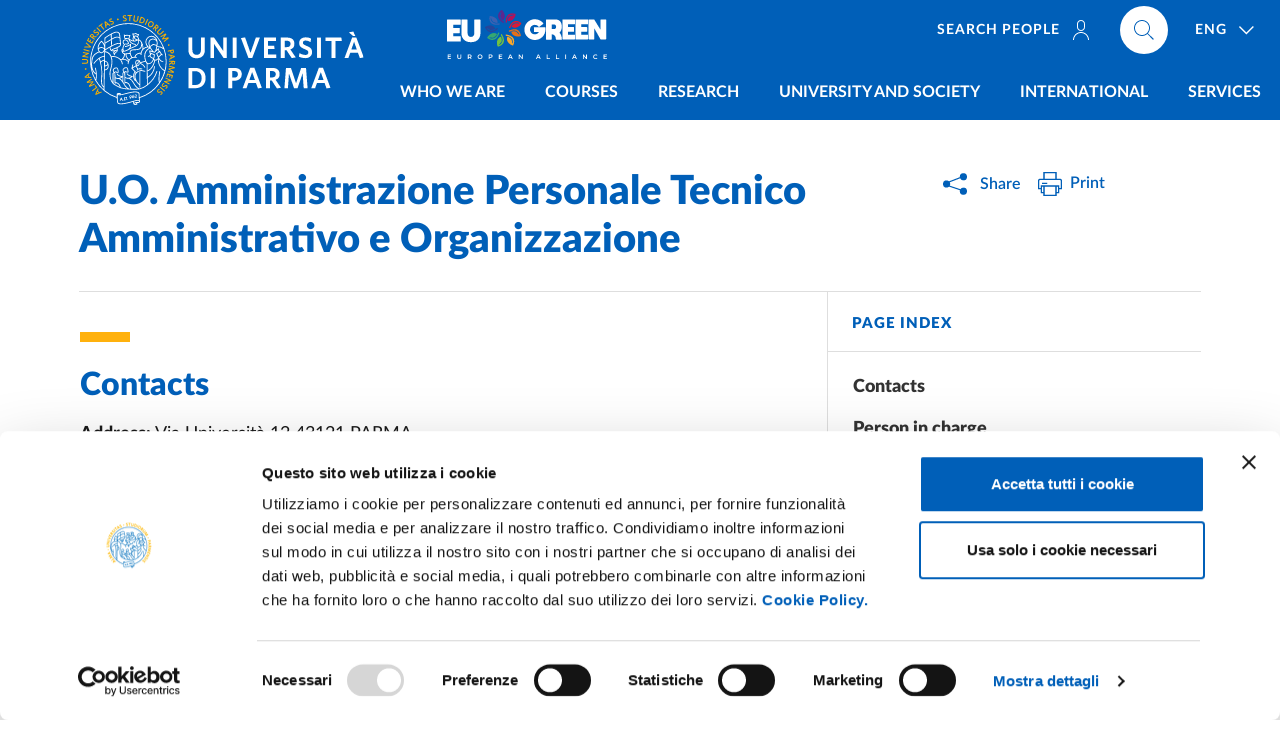

--- FILE ---
content_type: text/html; charset=UTF-8
request_url: https://www.unipr.it/en/ugov/organizationunit/158023
body_size: 10490
content:
<!doctype html>
<html lang="en" dir="ltr" prefix="og: https://ogp.me/ns#">
  <head>
    <meta charset="utf-8" />
<link rel="canonical" href="https://www.unipr.it/en/ugov/organizationunit/158023" />
<meta property="og:type" content="website" />
<meta name="twitter:site" content="@unipr" />
<meta name="Generator" content="Drupal 10 (https://www.drupal.org)" />
<meta name="MobileOptimized" content="width" />
<meta name="HandheldFriendly" content="true" />
<meta name="viewport" content="width=device-width, initial-scale=1, shrink-to-fit=no" />
<link rel="alternate" hreflang="und" href="https://www.unipr.it/en/ugov/organizationunit/158023" />

	    	<!-- Google Tag Manager -->
<script>(function(w,d,s,l,i){w[l]=w[l]||[];w[l].push({'gtm.start':
new Date().getTime(),event:'gtm.js'});var f=d.getElementsByTagName(s)[0],
j=d.createElement(s),dl=l!='dataLayer'?'&l='+l:'';j.async=true;j.src=
'https://www.googletagmanager.com/gtm.js?id='+i+dl;f.parentNode.insertBefore(j,f);
})(window,document,'script','dataLayer','GTM-5PC8KMKC');</script>
<!-- End Google Tag Manager -->
		
    <!-- Favicons -->
    <link rel="apple-touch-icon" sizes="180x180" href="/themes/custom/unipr_2025/assets/favicon/apple-touch-icon.png">
    <link rel="icon" type="image/png" sizes="32x32" href="/themes/custom/unipr_2025/assets/favicon/favicon-32x32.png">
    <link rel="icon" type="image/png" sizes="16x16" href="/themes/custom/unipr_2025/assets/favicon/favicon-16x16.png">
    <link rel="manifest" href="/themes/custom/unipr_2025/assets/favicon/site.webmanifest" crossorigin="use-credentials">
    <link rel="shortcut icon" href="/themes/custom/unipr_2025/assets/favicon/favicon.ico">
    <link rel="mask-icon" href="/themes/custom/unipr_2025/assets/favicon/safari-pinned-tab.svg" color="#005eb8">
    <meta name="msapplication-TileColor" content="#005eb8">
    <meta name="msapplication-config" content="/themes/custom/unipr_2025/assets/favicon/browserconfig.xml">
    <meta name="theme-color" content="#005eb8">
	
    <title>U.O. Amministrazione Personale Tecnico Amministrativo e Organizzazione | Università degli studi di Parma</title>

    <link rel="stylesheet" media="all" href="/sites/default/files/css/css_2tOPHYrs-axAxb1qnuKmjkyfXSEv4nwWjfzrVlaqLaU.css?delta=0&amp;language=en&amp;theme=unipr&amp;include=eJwrzcssKNJPz8lPSszRLS6pzMnMSwcAVAMIBg" />
<link rel="stylesheet" media="print" href="/sites/default/files/css/css_VEQlLMDKNsj5WS9GBrbcWVxnzSa46DJrDYAD037icKM.css?delta=1&amp;language=en&amp;theme=unipr&amp;include=eJwrzcssKNJPz8lPSszRLS6pzMnMSwcAVAMIBg" />

    
	
  </head>
  <body>
    <div class="skiplinks fixed-top">
      <a class="visually-hidden-focusable" href="#main">Skip to main content</a>
      <a class="visually-hidden-focusable" href="#footer">Skip to footer</a>
    </div>

    
      <div class="dialog-off-canvas-main-canvas" data-off-canvas-main-canvas>
    <header class="it-header-wrapper fixed-top d-print-none">
  <div class="it-nav-wrapper">
    <div class="it-header-center-wrapper">
      <div class="container h-100">
        <div class="row h-100">
          <div class="col-12 position-relative">
            <div class="it-header-center-content-wrapper h-100">
			  <div class="it-brand-wrapper ps-0">
              	
    	  		  <a href="/en" title="Go to the home page">
			<img src="/themes/custom/unipr_2025/logo.svg" class="icon w-auto" alt="Alma universitas studiorum parmensis A.D. 962 - Università di Parma">
		  </a>
	          	<div class="eugreen">
<a href="https://eugreenalliance.eu/" target="_blank" rel="nofollow noopener" class="" title="EUGreen - European University Alliance for sustainability"><img src="https://www.unipr.it/sites/default/files/2024-04/eugreen-header-unipr.svg" width="20" height="7" alt="EUGreen - European University Alliance for sustainability"></a></div>
<style>
    .it-brand-wrapper{display:flex; align-items:center;}
    .eugreen img{     width: 100%!important; height:auto!important;
    max-height: 50px;
    padding: 0 10px;}
@media (max-width: 470px) {
   .it-brand-wrapper{margin-top: -25px; position: relative;}
   .it-small-header .it-brand-wrapper{ margin-top:-13px;}
   .eugreen{ position: absolute;
    width: 100px!important;
    bottom: -24px;
    left: 42px;
    overflow: hidden;}
    .it-small-header  .eugreen{bottom:-13px; width: 76px!important;}
}

@media (min-width: 992px) {
   .eugreen img {max-height:none;}
}
@media (min-width: 992px) and (max-width: 1199.98px) {
   .eugreen img {     position: absolute;
    left: 259px;
    top: 10px;
width:160px!important;}
}
@media (min-width: 1200px) and (max-width: 1399.98px) {
   .eugreen img {     position: absolute;
    left: 385px;
    top: 10px;
width:180px!important;}
}
@media (min-width: 1400px) and (max-width: 1699.98px) {
   .eugreen img {     position: absolute;
    left: 393px;
    top: 10px;
width:200px!important;}
}

@media (min-width: 1700px) {
   .eugreen img { width:220px!important; }
}
</style>

  
			  </div>
              <div class="right-zone-wrapper d-flex justify-content-between align-self-lg-stretch flex-column align-items-end">
			  						<div class="it-right-zone">
						
      												<ul class="it-right-zone--navbar navbar-nav navbar-info d-none d-lg-flex flex-row order-lg-1">
								  																																			  <li class="nav-item me-4">
						<a  class="nav-link text-uppercase text-nowrap" href="/en/people"><span>Search people<svg class="d-none d-lg-inline-block icon icon-sm icon-white line-height-0 align-middle mt-n1 ms-2"><use xlink:href="/themes/custom/unipr_2025/libs/bootstrap-italia/dist/svg/sprites.svg#it-user"></use></svg></span></a>
					  </li>
									  				</ul>
			
        
				
  <div class="it-right-zone--navbar navbar-nav nav-lang nav-item dropdown order-lg-3 ms-lg-2">
    <a aria-expanded="false" class="nav-link px-lg-3 dropdown-toggle" data-bs-toggle="dropdown" data-reference="parent" data-display="static" href="#">
      <span>ENG</span>
      <svg class="icon icon-white">
        <use xlink:href="/themes/custom/unipr_2025/libs/bootstrap-italia/dist/svg/sprites.svg#it-expand"></use>
      </svg>
    </a>
    <div class="dropdown-menu dropdown-menu-right">
      <div class="link-list-wrapper">
        <ul class="link-list">
                
          <li><a href="/en/ugov/organizationunit/158023" class="language-link list-item is-active" hreflang="en" data-drupal-link-system-path="ugov/organizationunit/158023" aria-current="page"><span>ENG</span></a>          </li>
                
          <li><a href="/ugov/organizationunit/158023" class="language-link list-item" hreflang="it" data-drupal-link-system-path="ugov/organizationunit/158023"><span>ITA</span></a>          </li>
                </ul>
      </div>
    </div>
  </div>


        
        <div class="align-self-lg-start it-search-wrapper order-lg-2 ms-0">
	  		  <a  class="search-link rounded-icon ms-0" aria-label="Cerca nel sito"
			 href="/en/cerca">
			<svg class="icon">
			  <use
				xlink:href="/themes/custom/unipr_2025/libs/bootstrap-italia/dist/svg/sprites.svg#it-search"></use>
			</svg>
		  </a>
	  </div>

  
					</div>
								<div class="it-header-navbar-wrapper align-self-lg-stretch">
					<nav class="navbar navbar-expand-lg has-megamenu has-hugemenu">
					  <button aria-controls="nav_main" aria-expanded="false"
							  aria-label="Toggle navigation" class="custom-navbar-toggler"
							  data-bs-toggle="navbarcollapsible" data-bs-target="#nav_main" type="button">
						<svg class="icon">
						  <use
							xlink:href="/themes/custom/unipr_2025/libs/bootstrap-italia/dist/svg/sprites.svg#it-burger"></use>
						</svg>
					  </button>
					  <div class="navbar-collapsable" id="nav_main">
						<div class="overlay"></div>
						<div class="close-div visually-hidden">
						  <button class="btn close-menu" type="button">
							<span class="it-close"></span>close
						  </button>
						</div>
						<h2 class="visually-hidden text-white">Main navigation</h2>
						<div class="menu-wrapper align-items-start">
                			
      

  
		  						  <ul class="navbar-nav navbar-primary w-100">
									  																	<li class="megamenu nav-item dropdown menu-item--expanded">
										<a class="nav-link dropdown-toggle text-uppercase" href="#" data-bs-toggle="dropdown" aria-expanded="false"><span>Who we are</span>
					  <svg class="icon d-lg-none">
						<use xlink:href="/themes/custom/unipr_2025/libs/bootstrap-italia/dist/svg/sprites.svg#it-arrow-down-triangle"></use>
					  </svg>
					</a>
					<div class="dropdown-menu">
													<div class="row">		            
								  
		  									   
					<div class="col-12 col-lg-6">
					  <div class="link-list-wrapper">
						<ul class="link-list">
						    
		  									  										<li><a href="/en/node/100028" class="list-item" data-drupal-link-system-path="node/100028"><span>Getting to know the University</span></a></li>
			  		
						  										<li><a href="/en/rector-university-organs" class="list-item" data-drupal-link-system-path="node/100547"><span>Rector and University bodies</span></a></li>
			  		
						  										<li><a href="/en/node/100562" class="list-item" data-drupal-link-system-path="node/100562"><span>Offices and facilities</span></a></li>
			  		
						  										<li><a href="/en/departments" class="list-item" data-drupal-link-system-path="node/100357"><span>Departments</span></a></li>
			  		
					
			
  
						</ul>
					  </div>
					</div>
			  		
						   
					<div class="col-12 col-lg-6">
					  <div class="link-list-wrapper">
						<ul class="link-list">
						    
		  									  										<li><a href="/en/strategic-documents" class="list-item" data-drupal-link-system-path="node/100538"><span>Strategic documents</span></a></li>
			  		
						  										<li><a href="/en/student-participation" class="list-item" data-drupal-link-system-path="node/100563"><span>Student participation</span></a></li>
			  		
						  										<li><a href="/en/announcements-competitions" class="list-item" data-drupal-link-system-path="node/100566"><span>Competitions and Calls for tenders</span></a></li>
			  		
						  										<li><a href="/en/node/108194" class="list-item" data-drupal-link-system-path="node/108194"><span>Quality assurance</span></a></li>
			  		
					
			
  
						</ul>
					  </div>
					</div>
			  		
					
			
  
							</div>
											</div>
									</li>
			  		
						  																	<li class="megamenu nav-item dropdown menu-item--expanded">
										<a class="nav-link dropdown-toggle text-uppercase" href="#" data-bs-toggle="dropdown" aria-expanded="false"><span>Courses</span>
					  <svg class="icon d-lg-none">
						<use xlink:href="/themes/custom/unipr_2025/libs/bootstrap-italia/dist/svg/sprites.svg#it-arrow-down-triangle"></use>
					  </svg>
					</a>
					<div class="dropdown-menu">
													<div class="row">		            
								  
		  									   
					<div class="col-12 col-lg-6">
					  <div class="link-list-wrapper">
						<ul class="link-list">
						    
		  									  										<li><a href="/en/node/105663" class="list-item" data-drupal-link-system-path="node/105663"><span>Guidance </span></a></li>
			  		
						  										<li><a href="/en/first-cycle-single-cycle-degree-courses" class="list-item" data-drupal-link-system-path="node/100588"><span>First-cycle and Single-cycle degree courses</span></a></li>
			  		
						  										<li><a href="/en/second-cycle-degree-courses" class="list-item" data-drupal-link-system-path="node/100597"><span>Second-cycle degree courses</span></a></li>
			  		
						  										<li><a href="/en/inscriptions" class="list-item" data-drupal-link-system-path="node/100573"><span>Enrolment</span></a></li>
			  		
					
			
  
						</ul>
					  </div>
					</div>
			  		
						   
					<div class="col-12 col-lg-6">
					  <div class="link-list-wrapper">
						<ul class="link-list">
						    
		  									  										<li><a href="/en/postgraduate" class="list-item" data-drupal-link-system-path="node/100575"><span>Postgraduate</span></a></li>
			  		
						  										<li><a href="/en/node/105031" class="list-item" data-drupal-link-system-path="node/105031"><span>Welcome office</span></a></li>
			  		
						  										<li><a href="/en/node/109717" class="list-item" data-drupal-link-system-path="node/109717"><span>Employment outcomes and satisfaction</span></a></li>
			  		
					
			
  
						</ul>
					  </div>
					</div>
			  		
					
			
  
							</div>
											</div>
									</li>
			  		
						  																	<li class="nav-item dropdown menu-item--expanded">
										<a class="nav-link dropdown-toggle text-uppercase" href="#" data-bs-toggle="dropdown" aria-expanded="false"><span>Research</span>
					  <svg class="icon d-lg-none">
						<use xlink:href="/themes/custom/unipr_2025/libs/bootstrap-italia/dist/svg/sprites.svg#it-arrow-down-triangle"></use>
					  </svg>
					</a>
					<div class="dropdown-menu">
													<div class="link-list-wrapper">
								<ul class="link-list">
									  
		  									  										<li><a href="/en/research-in-the-university" class="list-item" data-drupal-link-system-path="node/100603"><span>Research in the University</span></a></li>
			  		
						  										<li><a href="/en/node/100396" class="list-item" data-drupal-link-system-path="node/100396"><span>Research tools</span></a></li>
			  		
						  										<li><a href="/en/research-news" class="list-item" data-drupal-link-system-path="node/109764"><span>Research news</span></a></li>
			  		
						  										<li><a href="/en/research-policy" class="list-item" data-drupal-link-system-path="node/100504"><span>Research policy</span></a></li>
			  		
					
			
  
								</ul>
				  			</div>
											</div>
									</li>
			  		
						  																	<li class="megamenu nav-item dropdown menu-item--expanded">
										<a class="nav-link dropdown-toggle text-uppercase" href="#" data-bs-toggle="dropdown" aria-expanded="false"><span>University and society</span>
					  <svg class="icon d-lg-none">
						<use xlink:href="/themes/custom/unipr_2025/libs/bootstrap-italia/dist/svg/sprites.svg#it-arrow-down-triangle"></use>
					  </svg>
					</a>
					<div class="dropdown-menu">
													<div class="row">		            
								  
		  									   
					<div class="col-12 col-lg-5">
					  <div class="link-list-wrapper">
						<ul class="link-list">
						    
		  									  										<li><a href="/en/node/100489" class="list-item" data-drupal-link-system-path="node/100489"><span>Collaboration with companies</span></a></li>
			  		
						  										<li><a href="/en/node/100412" class="list-item" data-drupal-link-system-path="node/100412"><span>Unipr for innovation</span></a></li>
			  		
						  										<li><a href="/en/spin" class="list-item" data-drupal-link-system-path="node/100415"><span>Spin-off</span></a></li>
			  		
						  										<li><a href="/en/proprieta-intellettuale-brevetti" class="list-item" data-drupal-link-system-path="node/100421"><span>Intellectual property - patents</span></a></li>
			  		
						  										<li><a href="/en/public-engagement" class="list-item" data-drupal-link-system-path="node/100605"><span>Public engagement - initiatives for society</span></a></li>
			  		
					
			
  
						</ul>
					  </div>
					</div>
			  		
						   
					<div class="col-12 col-lg-7">
					  <div class="link-list-wrapper">
						<ul class="link-list">
						    
		  									  										<li><a href="https://biblioteche.unipr.it/en" target="_blank" class="list-item"><span>Libraries</span></a></li>
			  		
						  										<li><a href="/en/node/100362" class="list-item" data-drupal-link-system-path="node/100362"><span>Museums</span></a></li>
			  		
						  										<li><a href="/en/node/100633" class="list-item" data-drupal-link-system-path="node/100633"><span>CSAC – Study Centre and Communication Archive</span></a></li>
			  		
						  										<li><a href="/en/sostieni-ateneo" class="list-item" data-drupal-link-system-path="node/100604"><span>Support the University</span></a></li>
			  		
					
			
  
						</ul>
					  </div>
					</div>
			  		
					
			
  
							</div>
											</div>
									</li>
			  		
						  																	<li class="nav-item dropdown menu-item--expanded">
										<a class="nav-link dropdown-toggle text-uppercase" href="#" data-bs-toggle="dropdown" aria-expanded="false"><span>International</span>
					  <svg class="icon d-lg-none">
						<use xlink:href="/themes/custom/unipr_2025/libs/bootstrap-italia/dist/svg/sprites.svg#it-arrow-down-triangle"></use>
					  </svg>
					</a>
					<div class="dropdown-menu">
													<div class="link-list-wrapper">
								<ul class="link-list">
									  
		  									  										<li><a href="/en/internazionale" class="list-item" data-drupal-link-system-path="node/100528"><span>The international dimension</span></a></li>
			  		
						  										<li><a href="/en/node/100529" class="list-item" data-drupal-link-system-path="node/100529"><span>Exchange students</span></a></li>
			  		
						  										<li><a href="/en/node/100498" class="list-item" data-drupal-link-system-path="node/100498"><span>International and EU students</span></a></li>
			  		
						  										<li><a href="/en/node/110262" class="list-item" data-drupal-link-system-path="node/110262"><span>International opportunities for staff</span></a></li>
			  		
					
			
  
								</ul>
				  			</div>
											</div>
									</li>
			  		
						  																	<li class="nav-item dropdown menu-item--expanded">
										<a class="nav-link dropdown-toggle text-uppercase" href="#" data-bs-toggle="dropdown" aria-expanded="false"><span>Services</span>
					  <svg class="icon d-lg-none">
						<use xlink:href="/themes/custom/unipr_2025/libs/bootstrap-italia/dist/svg/sprites.svg#it-arrow-down-triangle"></use>
					  </svg>
					</a>
					<div class="dropdown-menu">
													<div class="link-list-wrapper">
								<ul class="link-list">
									  
		  									  										<li><a href="/en/ateneo/who-we-are/administration-transparent/services-erogated/chart-of-services-and-quality-standards" class="list-item" data-drupal-link-system-path="node/5778"><span>Service charter</span></a></li>
			  		
						  										<li><a href="/en/servizi-on-line" class="list-item" data-drupal-link-system-path="node/100609"><span>Online services</span></a></li>
			  		
						  										<li><a href="/en/node/100634" class="list-item" data-drupal-link-system-path="node/100634"><span>Certificate Request</span></a></li>
			  		
						  										<li><a href="/en/node/100611" class="list-item" data-drupal-link-system-path="node/100611"><span>Study support and opportunities</span></a></li>
			  		
						  										<li><a href="/en/university-language-centre" class="list-item" data-drupal-link-system-path="node/100270"><span>Language skills</span></a></li>
			  		
						  										<li><a href="/en/node/100579" class="list-item" data-drupal-link-system-path="node/100579"><span>Job orientation and job placement</span></a></li>
			  		
						  										<li><a href="/en/vivere-la-citta" class="list-item" data-drupal-link-system-path="node/100616"><span>Living the city</span></a></li>
			  		
						  										<li><a href="/en/sports-volunteering-leisure" class="list-item" data-drupal-link-system-path="node/100614"><span>Sports, volunteering and leisure</span></a></li>
			  		
					
			
  
								</ul>
				  			</div>
											</div>
									</li>
			  		
					
						</ul>
			
  



        												<ul class="navbar-nav navbar-info d-flex d-lg-none">
								  																						  <li class="nav-item">
						<a  class="nav-link text-uppercase" href="/en/people"><span>Search people<svg class="d-none d-lg-inline-block icon icon-sm icon-white line-height-0 align-middle mt-n1 ms-2"><use xlink:href="/themes/custom/unipr_2025/libs/bootstrap-italia/dist/svg/sprites.svg#it-user"></use></svg></span></a>
					  </li>
									  				</ul>
			
        
  
						</div>
					  </div>
					</nav>
				</div>
            </div>
          </div>
        </div>
      </div>
    </div>
    </div>
  </div>
	<div class="parla-con-unipr d-print-none">
	  <a href="#" role="button" class="btn btn-complementary-2 dropdown-toggle text-uppercase fw-bold d-flex align-items-center justify-content-center line-height-1 py-2" data-bs-toggle="dropdown" data-display="static" aria-haspopup="true" aria-expanded="false">
		Contact us
	  </a>
	  <div class="dropdown-menu">
  		
      <div class="link-list-wrapper">
	<ul class="link-list">
	  						<li><a href="tel:800904084" class="pb-0 list-item"><strong>Toll-free number</strong><span>800 904 084</span></a></li>
	  						<li><a href="/en/communication/institutional-communication-and-urp/urp-office-relations-with-the-public" class="pt-0 list-item" data-drupal-link-system-path="node/171"><span>Hours</span></a></li>
	  						<li><a href="tel:+390521902111" class="list-item"><strong>Switchboard</strong><span>+39 0521 902111</span></a></li>
	  						<li><a href="/en/communication/institutional-communication-and-urp/urp-office-relations-with-the-public" class="pb-0 list-item" data-drupal-link-system-path="node/171"><strong><span>URP - Public Relations Office</span></strong></a></li>
	  						<li><a href="mailto:urp@unipr.it" class="py-0 list-item"><span>urp<wbr>@unipr.it</span></a></li>
	  						<li><a href="tel:+390521904006" class="pt-0 list-item"><span>+39 0521 904006</span></a></li>
	  						<li><a href="https://www.unipr.it/en/node/100869" class="pb-0 list-item"><strong><span>International Students</span></strong></a></li>
	  						<li><a href="mailto:admissions@unipr.it" class="pt-0 list-item"><span>admissions<wbr>@unipr.it</span></a></li>
	  						<li><a href="/en/communication/press%20office" class="pb-0 list-item" data-drupal-link-system-path="node/172"><strong><span>Press office</span></strong></a></li>
	  						<li><a href="mailto:ufficiostampa@unipr.it" class="pt-0 list-item"><span>ufficiostampa<wbr>@unipr.it</span></a></li>
	  						<li><a href="mailto:protocollo@pec.unipr.it" class="list-item"><strong>PEC</strong><span>protocollo<wbr>@pec.unipr.it</span></a></li>
	  						<li><a href="/en/unipr-ti-ascolta" class="list-item" data-drupal-link-system-path="node/10430"><strong><span>Info, complaints and reports</span></strong></a></li>
	  						<li><a href="/en/people" class="list-item" data-drupal-link-system-path="node/100621"><strong><span>Phone book</span></strong></a></li>
	  						<li><a href="/en/contact-us" class="list-item-btn btn btn-complementary-2 mx-2 mt-4 rounded-pill text-uppercase font-weight-bold list-item" data-drupal-link-system-path="node/100740">Go to all contacts</a></li>
	  	</ul>
</div>

  
	  </div>
	</div>
</header>
<div class="print-header d-none d-print-block">
	<img src="/themes/custom/unipr_2025/assets/svg/unipr-bn.svg" loading="lazy" alt="Università degli Studi di Parma">
</div>


<main id="main">
    	                  
      	<div class="iscriviti-cta d-print-none">
	  <a href="https://www.unipr.it/en/node/110637" role="button" class="btn btn-dark text-uppercase font-weight-bold d-flex align-items-center justify-content-center line-height-1 py-2">
		<span>CALL 26-27 <span class="text-nowrap">NON-EU STUDENTS</span></span>
	  </a>
</div>
<style>
.iscriviti-cta{
    position: fixed;
    bottom: 45px;
    right: 22px;
    right: calc(22px + (100% - var(--container-width))/2);
    left:50%;
z-index:20;
}
.iscriviti-cta .btn {
    font-size: 13px;
    letter-spacing: 1px;
    min-height: 46px;
}
@media screen and (max-width: 991.98px){
    .back-to-top {
         bottom: 100px;
     }
    .it-footer-small-prints {
        padding-bottom: 92px;
    }
	body.has-sidebar-menu .iscriviti-cta{bottom:91px}
}
@media screen and (min-width: 992px){
    .iscriviti-cta {
        left: auto;
        bottom: 66px;
        width: 250px;
    }
    .iscriviti-cta .btn {
        font-size: 0.85rem;
        border-radius: 0;
        min-height: 66px;
        height: 66px;
    }
    .back-to-top {
        bottom: 140px;
    }
   .it-footer-main{ padding-bottom:66px!important;}
}
body.gin--horizontal-toolbar .iscriviti-cta {
    z-index: 1020;
}
</style>

        	<div class="iscriviti-cta d-print-none">
	  <a href="https://www.unipr.it/en/node/110637" role="button" class="btn btn-dark text-uppercase font-weight-bold d-flex align-items-center justify-content-center line-height-1 py-2">
		<span>CALL 26-27 <span class="text-nowrap">NON-EU STUDENTS</span></span>
	  </a>
</div>
<style>
.iscriviti-cta{
    position: fixed;
    bottom: 45px;
    right: 22px;
    right: calc(22px + (100% - var(--container-width))/2);
    left:50%;
z-index:20;
}
.iscriviti-cta .btn {
    font-size: 13px;
    letter-spacing: 1px;
    min-height: 46px;
}
@media screen and (max-width: 991.98px){
    .back-to-top {
         bottom: 100px;
     }
    .it-footer-small-prints {
        padding-bottom: 92px;
    }
	body.has-sidebar-menu .iscriviti-cta{bottom:91px}
}
@media screen and (min-width: 992px){
    .iscriviti-cta {
        left: auto;
        bottom: 66px;
        width: 250px;
    }
    .iscriviti-cta .btn {
        font-size: 0.85rem;
        border-radius: 0;
        min-height: 66px;
        height: 66px;
    }
    .back-to-top {
        bottom: 140px;
    }
   .it-footer-main{ padding-bottom:66px!important;}
}
body.gin--horizontal-toolbar .iscriviti-cta {
    z-index: 1020;
}
</style>

  
                        
<div data-drupal-messages-fallback class="hidden"></div>

                        
                        
                        
                        	<div class="content-header container container-regular px-4 region region-content-header">
		<div class="row">
		  <div class="col-lg-8 page-header">
			      
		    <h1 class="page-header-title h2 fw-boldest primary-color">U.O. Amministrazione Personale Tecnico Amministrativo e Organizzazione</h1>
	
  
		  </div>
		  <div class="col-lg-3 offset-lg-1 pb-4 pb-lg-0 d-print-none">
			<div class="dropdown d-inline share-current-page mb-2">
  <button
class="btn btn-dropdown dropdown-toggle"
type="button"
id="shareActions"
data-bs-toggle="dropdown"
aria-haspopup="true"
aria-expanded="false"
>

  <svg class="icon icon-primary icon-sm me-2">
    <use xlink:href="/themes/custom/unipr_2025/assets/svg/sprite.svg#icon-share"></use>
  </svg>
  <small>Share</small> </button>
  <div class="dropdown-menu shadow-lg" aria-labelledby="shareActions">
    <div class="link-list-wrapper">
      <ul class="link-list">
        <li> <a class="list-item text-nowrap" href="https://www.facebook.com/sharer.php?u=">
          <svg class="icon">
            <use
            xlink:href="/themes/custom/unipr_2025/libs/bootstrap-italia/dist/svg/sprites.svg#it-facebook"
          ></use>
          </svg>
          <span>Facebook</span> </a> </li>
        <li> <a class="list-item text-nowrap" href="https://twitter.com/intent/tweet?url=">
          <svg class="icon">
            <use
            xlink:href="/themes/custom/unipr_2025/assets/svg/sprite.svg#icon-x-twitter"
          ></use>
          </svg>
          <span>Twitter/X</span> </a> </li>
        <li> <a class="list-item text-nowrap" href="https://www.linkedin.com/sharing/share-offsite/?url=">
          <svg class="icon">
            <use
            xlink:href="/themes/custom/unipr_2025/libs/bootstrap-italia/dist/svg/sprites.svg#it-linkedin"
          ></use>
          </svg>
          <span>Linkedin</span> </a> </li>
        <li> <a class="list-item text-nowrap" href="https://api.whatsapp.com/send?text=">
          <svg class="icon">
            <use
            xlink:href="/themes/custom/unipr_2025/libs/bootstrap-italia/dist/svg/sprites.svg#it-whatsapp"
          ></use>
          </svg>
          <span>Whatsapp</span> </a> </li>
        <li> <a class="list-item text-nowrap" href="https://telegram.me/share/url?url=">
          <svg class="icon">
            <use
            xlink:href="/themes/custom/unipr_2025/libs/bootstrap-italia/dist/svg/sprites.svg#it-telegram"
          ></use>
          </svg>
          <span>Telegram</span> </a> </li>
        <li class="send-current-page"> <a class="list-item text-nowrap" href="mailto:?subject=Universit%C3%A0%20degli%20Studi%20di%20Parma&body=">
          <svg class="icon">
            <use
            xlink:href="/themes/custom/unipr_2025/libs/bootstrap-italia/dist/svg/sprites.svg#it-mail"
          ></use>
          </svg>
          <span>Email</span> </a> </li>
      </ul>
    </div>
  </div>
</div>			<div class="dropdown d-inline actions-current-page mb-2">
  <a href="javascript:window.print()"
class="btn btn-dropdown dropdown-toggle"
>
  <svg class="icon icon-primary">
    <use
    xlink:href="/themes/custom/unipr_2025/libs/bootstrap-italia/dist/svg/sprites.svg#it-print"
  ></use>
  </svg>
  <small>Print</small></a>
</div>
					  </div>
		</div>
	</div>

                        
                        
      <div class="container container-regular px-4 node node--type-ugov-organizational-unit node--unpublished node--view-mode-full">
   <div class="row row-column-border row-column-menu-left flex-lg-row-reverse d-print-block">
	    <aside class="col-lg-4 it-page-nav-container d-print-none">
    <div class="navbar-wrapper" data-bs-toggle="sticky">
      <nav class="navbar it-navscroll-wrapper it-bottom-navscroll navbar-expand-lg"  aria-labelledby="sidebar-nav-heading" data-bs-navscroll>
        <button
          class="custom-navbar-toggler"
		  data-bs-toggle="navbarcollapsible"
          type="button"
          aria-controls="navbarNav"
          aria-expanded="false"
          aria-label="Toggle navigation"
          data-bs-target="#navbarNav"
        >
          <span class="it-list"></span>Page index
        </button>
        <div class="navbar-collapsable" id="navbarNav">
          <div class="overlay"></div>
          <div class="close-div visually-hidden">
            <button class="btn close-menu" type="button">
              <span class="it-close"></span>Close
            </button>
          </div>
          <a class="it-back-button" href="#">
            <svg class="icon icon-sm icon-primary align-top">
              <use xlink:href="/themes/custom/unipr_2025/libs/bootstrap-italia/dist/svg/sprites.svg#it-chevron-left"></use>
            </svg>
            <span>Go back</span></a
          >
          <div class="menu-wrapper">
            <div class="link-list-wrapper menu-link-list">
              <h2 class="no_toc fw-boldest primary-color small text-uppercase py-lg-3" id="sidebar-nav-heading">Page index</h2>
              <ul class="link-list">
              </ul>
            </div>
          </div>
        </div>
      </nav>
	  	</div>
</aside>
      	<div class="col-lg-8 it-page-sections-container node__content">
				
			<article class="it-page-section anchor-offset" id="contatti">
				<h2 class="page-section-title primary-color">Contacts</h2>
				<address>
											<div><strong>Address:</strong> 	
	Via Università
	12
	43121
	PARMA

</div>
																										<div>
													<span class="text-nowrap"><abbr title="Email" class="fw-bold">E.</abbr> <a class="text-wrap text-break" href="mailto:perstecamm@unipr.it">perstecamm@unipr.it</a></span>												</div>
																					<div class="text-nowrap"><abbr title="Certified email" class="fw-bold">P.</abbr> <a class="text-wrap" href="mailto:sett.perstecnicoamm@pec.unipr.it">sett.perstecnicoamm@pec.unipr.it</a></div>
																																																									<div class="text-nowrap"><abbr title="Web" class="fw-bold">W.</abbr> <a class="text-wrap" href="http://www.unipr.it/tecnicoamministrativo">http://www.unipr.it/tecnicoamministrativo</a></div>
															</address>
							</article>
				

						<article class="it-page-section anchor-offset" id="responsabile">
				<h2 class="page-section-title primary-color">Person in charge</h2>
				<div class="card-wrapper card-teaser-wrapper align-items-stretch">
													<div class="card card-teaser shadow rounded flex-nowrap">
		<svg class="icon icon-primary icon-md">
			<use xlink:href="/themes/custom/unipr_2025/assets/svg/sprite.svg#icon-telephone"></use>
		</svg>
		<div class="card-body mb-5">
				<h3 class="card-title primary-color">
									<abbr title="Dottore">Dott.</abbr> 
								Stefano Ollari
				</h3>
									<div class="mt-n1 line-height-normal mb-2">
																																																																			
																																																												<div>Responsabile u.o.</div>
										
																										</div>
								<div class="card-text line-height-normal">
																	<div>
																															<span class="text-nowrap">
									<abbr title="Telephone" class="fw-bold">T.</abbr> 
																			<a class="text-wrap" href="tel:+390521034136">+39 0521 034136</a>
																	</span>													</div>
																										<div class="text-nowrap"><abbr title="Email" class="fw-bold">E.</abbr> <a class="text-wrap text-break" href="mailto:stefano.ollari@unipr.it">stefano.ollari@unipr.it</a></div>
										 
				</div>
								  <a class="read-more" href="https://personale.unipr.it/en/ugovdocenti/person/19757">
					<span class="text">Go to description<span class="visually-hidden"> about Stefano Ollari</span></span>
					<svg class="icon">
					  <use href="/themes/custom/unipr_2025/libs/bootstrap-italia/dist/svg/sprites.svg#it-arrow-right"></use>
					</svg>
				  </a>
						</div>
	</div>


									</div>
			</article>
			
						<article class="it-page-section anchor-offset" id="competenze">
				<h2 class="page-section-title primary-color">Mission</h2>
				La Unità Organizzativa assicura la gestione giuridica, amministrativa ed economica del rapporto di lavoro del personale dirigente e tecnico – amministrativo e dei collaboratori esterni, in ordine alle assunzioni, alla gestione delle carriere, alle cessazioni, ivi compresala gestione dei processi di programmazione annuale e pluriennale del fabbisogno del personale sopra indicato, unitamente ai processi di revisione organizzativa.
Le funzioni
1. Gestione e coordinamento di tutti i processi legati alle carriere del personale dirigente, tecnico amministrativo e dei collaboratori ed esperti linguistici, compresi quelli riferiti al personale disabile, alle collaborazioni, ivi inclusa la gestione della programmazione annuale e triennale;
2. coordinamento e gestione degli adempimenti amministrativi e tecnici relativi alla rilevazione delle presenze/assenze del personale tecnico amministrativo, l’orario di servizio e l’orario di lavoro;
3. presidio e supporto ai processi di organizzazione dell’Ateneo;
4. gestione dei processi legati ai conferimenti degli incarichi al personale tecnico amministrativo;
5. gestione dei processi di progettazione, definizione e aggiornamento delle iniziative di Lavoro Agile (Smart Working e Telelavoro);
6. gestione dei processi correlati alla redazione del “Conto Annuale”;
7. “Servizio Ispettivo” in riferimento al personale di competenza, in materia di incompatibilità, cumulo di impieghi e rapporto di lavoro a tempo parziale;
8. gestione delle procedure amministrativo-contabili del servizio civile.
In tali ambiti la U.O. espleta ogni attività ad essi funzionalmente collegata, anche fornendo il necessario supporto e collaborazione alle altre strutture di Ateneo, per quanto di competenza.
			</article>
			
						<article class="it-page-section anchor-offset" id="organigramma">
				<h2 class="page-section-title primary-color">Organization chart</h2>
				<div class="accordion accordion-unipr" id="accordionOrganigramma">
										<div class="accordion-item">
					  <div class="accordion-header" id="heading_organigramma_fapartedi">
						<button class="accordion-button collapsed" type="button" data-bs-toggle="collapse" data-bs-target="#collapse_organigramma_fapartedi" aria-expanded="false" aria-controls="collapse_organigramma_fapartedi">
						  	Part of
							<svg class="icon"><use xlink:href="/themes/custom/unipr_2025/assets/svg/sprite.svg#icon-accordion-arrow"></use></svg>
						</button>
					  </div>
					  <div id="collapse_organigramma_fapartedi" class="accordion-collapse collapse" data-bs-parent="#accordionOrganigramma" role="region" aria-labelledby="heading_organigramma_fapartedi">
					  	<div class="accordion-body">
							<div class="card-wrapper card-teaser-wrapper align-items-stretch flex-column">
									<div class="card card-teaser shadow rounded flex-nowrap mb-3">
		<svg class="icon icon-primary icon-md">
			<use xlink:href="/themes/custom/unipr_2025/assets/svg/sprite.svg#icon-info"></use>
		</svg>
		<div class="card-body mb-5">
			<div class="card-title line-height-normal pt-1 pb-4 fw-boldest primary-color">	Area - Personale e Organizzazione
</div>
			<div class="card-text">
													<p>
									<span class="text-nowrap"><abbr title="Email" class="fw-bold">E.</abbr> <a class="text-wrap text-break" href="mailto:dirigenzarisorseumane@unipr.it">dirigenzarisorseumane@unipr.it</a></span>								</p>
										<p class="text-nowrap"><abbr title="Certified email" class="fw-bold">P.</abbr> <a class="text-wrap text-break" href="mailto:area.risorseumane@pec.unipr.it">area.risorseumane@pec.unipr.it</a></p>
									</div>
							  <a class="read-more" href="https://www.unipr.it/en/ugov/organizationunit/158019">
					<span class="text">Go to description<span class="visually-hidden"> di Area - Personale e Organizzazione</span></span>
					<svg class="icon">
					  <use href="/themes/custom/unipr_2025/libs/bootstrap-italia/dist/svg/sprites.svg#it-arrow-right"></use>
					</svg>
				  </a>
					</div>
    </div>
	  

							</div>
						</div>
					  </div>
					 </div>
														</div>
			</article>
			
			
						<article class="it-page-section anchor-offset" id="personale_afferente">
				<h2 class="page-section-title primary-color">Related staff and business addresses</h2>
								<div class="accordion accordion-unipr" id="accordionPersonaleAfferente">
										<div class="accordion-item">
					  <div class="accordion-header" id="heading_personale_afferente1">
						<button class="accordion-button collapsed" type="button" data-bs-toggle="collapse" data-bs-target="#collapse_personale_afferente1" aria-expanded="false" aria-controls="collapse_personale_afferente1">
						  	Via Università, 12
							<svg class="icon"><use xlink:href="/themes/custom/unipr_2025/assets/svg/sprite.svg#icon-accordion-arrow"></use></svg>
						</button>
					  </div>
					  <div id="collapse_personale_afferente1" class="accordion-collapse collapse" data-bs-parent="#accordionPersonaleAfferente" role="region" aria-labelledby="heading_personale_afferente1">
					  	<div class="accordion-body">
															<h3 class="h5 mb-0">Personale tecnico amministrativo</h3>
								<div class="card-wrapper card-teaser-wrapper align-items-stretch">
																			<div class="card card-teaser shadow rounded flex-nowrap">
		<svg class="icon icon-primary icon-md">
			<use xlink:href="/themes/custom/unipr_2025/assets/svg/sprite.svg#icon-telephone"></use>
		</svg>
		<div class="card-body mb-5">
				<h3 class="card-title primary-color">
									<abbr title="Signora">Sig.ra</abbr> 
								Sonia Avanzini
				</h3>
								<div class="card-text line-height-normal">
																	<div>
																															<span class="text-nowrap">
									<abbr title="Telephone" class="fw-bold">T.</abbr> 
																			<a class="text-wrap" href="tel:+390521034348">+39 0521 034348</a>
																	</span>													</div>
																										<div class="text-nowrap"><abbr title="Email" class="fw-bold">E.</abbr> <a class="text-wrap text-break" href="mailto:sonia.avanzini@unipr.it">sonia.avanzini@unipr.it</a></div>
										 
				</div>
								  <a class="read-more" href="https://www.unipr.it/en/ugov/person/17872">
					<span class="text">Go to description<span class="visually-hidden"> about Sonia Avanzini</span></span>
					<svg class="icon">
					  <use href="/themes/custom/unipr_2025/libs/bootstrap-italia/dist/svg/sprites.svg#it-arrow-right"></use>
					</svg>
				  </a>
						</div>
	</div>

																			<div class="card card-teaser shadow rounded flex-nowrap">
		<svg class="icon icon-primary icon-md">
			<use xlink:href="/themes/custom/unipr_2025/assets/svg/sprite.svg#icon-telephone"></use>
		</svg>
		<div class="card-body mb-5">
				<h3 class="card-title primary-color">
									<abbr title="Dottoressa">Dott.ssa</abbr> 
								Michaela Carls
				</h3>
								<div class="card-text line-height-normal">
																	<div>
																															<span class="text-nowrap">
									<abbr title="Telephone" class="fw-bold">T.</abbr> 
																			<a class="text-wrap" href="tel:+390521034321">+39 0521 034321</a>
																	</span>													</div>
																										<div class="text-nowrap"><abbr title="Email" class="fw-bold">E.</abbr> <a class="text-wrap text-break" href="mailto:michaela.carls@unipr.it">michaela.carls@unipr.it</a></div>
										 
				</div>
								  <a class="read-more" href="https://www.unipr.it/en/ugov/person/246881">
					<span class="text">Go to description<span class="visually-hidden"> about Michaela Carls</span></span>
					<svg class="icon">
					  <use href="/themes/custom/unipr_2025/libs/bootstrap-italia/dist/svg/sprites.svg#it-arrow-right"></use>
					</svg>
				  </a>
						</div>
	</div>

																			<div class="card card-teaser shadow rounded flex-nowrap">
		<svg class="icon icon-primary icon-md">
			<use xlink:href="/themes/custom/unipr_2025/assets/svg/sprite.svg#icon-telephone"></use>
		</svg>
		<div class="card-body mb-5">
				<h3 class="card-title primary-color">
									<abbr title="Signora">Sig.ra</abbr> 
								Maria Chiara Catelli
				</h3>
								<div class="card-text line-height-normal">
																										<div class="text-nowrap"><abbr title="Email" class="fw-bold">E.</abbr> <a class="text-wrap text-break" href="mailto:mariachiara.catelli@unipr.it">mariachiara.catelli@unipr.it</a></div>
										 
				</div>
								  <a class="read-more" href="https://www.unipr.it/en/ugov/person/17694">
					<span class="text">Go to description<span class="visually-hidden"> about Maria Chiara Catelli</span></span>
					<svg class="icon">
					  <use href="/themes/custom/unipr_2025/libs/bootstrap-italia/dist/svg/sprites.svg#it-arrow-right"></use>
					</svg>
				  </a>
						</div>
	</div>

																			<div class="card card-teaser shadow rounded flex-nowrap">
		<svg class="icon icon-primary icon-md">
			<use xlink:href="/themes/custom/unipr_2025/assets/svg/sprite.svg#icon-telephone"></use>
		</svg>
		<div class="card-body mb-5">
				<h3 class="card-title primary-color">
									<abbr title="Signora">Sig.ra</abbr> 
								Monica Golinelli
				</h3>
								<div class="card-text line-height-normal">
																	<div>
																															<span class="text-nowrap">
									<abbr title="Telephone" class="fw-bold">T.</abbr> 
																			<a class="text-wrap" href="tel:+390521034349">+39 0521 034349</a>
																	</span>													</div>
																										<div class="text-nowrap"><abbr title="Email" class="fw-bold">E.</abbr> <a class="text-wrap text-break" href="mailto:monica.golinelli@unipr.it">monica.golinelli@unipr.it</a></div>
										 
				</div>
								  <a class="read-more" href="https://www.unipr.it/en/ugov/person/17172">
					<span class="text">Go to description<span class="visually-hidden"> about Monica Golinelli</span></span>
					<svg class="icon">
					  <use href="/themes/custom/unipr_2025/libs/bootstrap-italia/dist/svg/sprites.svg#it-arrow-right"></use>
					</svg>
				  </a>
						</div>
	</div>

																			<div class="card card-teaser shadow rounded flex-nowrap">
		<svg class="icon icon-primary icon-md">
			<use xlink:href="/themes/custom/unipr_2025/assets/svg/sprite.svg#icon-telephone"></use>
		</svg>
		<div class="card-body mb-5">
				<h3 class="card-title primary-color">
									<abbr title="Signor">Sig.</abbr> 
								Pietro Lo Moro
				</h3>
								<div class="card-text line-height-normal">
																	<div>
																															<span class="text-nowrap">
									<abbr title="Telephone" class="fw-bold">T.</abbr> 
																			<a class="text-wrap" href="tel:+390521033489">+39 0521 033489</a>
																	</span>													</div>
																										<div class="text-nowrap"><abbr title="Email" class="fw-bold">E.</abbr> <a class="text-wrap text-break" href="mailto:pietro.lomoro@unipr.it">pietro.lomoro@unipr.it</a></div>
										 
				</div>
								  <a class="read-more" href="https://www.unipr.it/en/ugov/person/96322">
					<span class="text">Go to description<span class="visually-hidden"> about Pietro Lo Moro</span></span>
					<svg class="icon">
					  <use href="/themes/custom/unipr_2025/libs/bootstrap-italia/dist/svg/sprites.svg#it-arrow-right"></use>
					</svg>
				  </a>
						</div>
	</div>

																			<div class="card card-teaser shadow rounded flex-nowrap">
		<svg class="icon icon-primary icon-md">
			<use xlink:href="/themes/custom/unipr_2025/assets/svg/sprite.svg#icon-telephone"></use>
		</svg>
		<div class="card-body mb-5">
				<h3 class="card-title primary-color">
									<abbr title="Dottore">Dott.</abbr> 
								Stefano Ollari
				</h3>
									<div class="mt-n1 line-height-normal mb-2">
																																																
																																																												<div>Responsabile u.o.</div>
										
																										</div>
								<div class="card-text line-height-normal">
																	<div>
																															<span class="text-nowrap">
									<abbr title="Telephone" class="fw-bold">T.</abbr> 
																			<a class="text-wrap" href="tel:+390521034136">+39 0521 034136</a>
																	</span>													</div>
																										<div class="text-nowrap"><abbr title="Email" class="fw-bold">E.</abbr> <a class="text-wrap text-break" href="mailto:stefano.ollari@unipr.it">stefano.ollari@unipr.it</a></div>
										 
				</div>
								  <a class="read-more" href="https://personale.unipr.it/en/ugovdocenti/person/19757">
					<span class="text">Go to description<span class="visually-hidden"> about Stefano Ollari</span></span>
					<svg class="icon">
					  <use href="/themes/custom/unipr_2025/libs/bootstrap-italia/dist/svg/sprites.svg#it-arrow-right"></use>
					</svg>
				  </a>
						</div>
	</div>

																			<div class="card card-teaser shadow rounded flex-nowrap">
		<svg class="icon icon-primary icon-md">
			<use xlink:href="/themes/custom/unipr_2025/assets/svg/sprite.svg#icon-telephone"></use>
		</svg>
		<div class="card-body mb-5">
				<h3 class="card-title primary-color">
									<abbr title="Dottore">Dott.</abbr> 
								Federico Orsini
				</h3>
								<div class="card-text line-height-normal">
																	<div>
																															<span class="text-nowrap">
									<abbr title="Telephone" class="fw-bold">T.</abbr> 
																			<a class="text-wrap" href="tel:+390521034323">+39 0521 034323</a>
																	</span>													</div>
																										<div class="text-nowrap"><abbr title="Email" class="fw-bold">E.</abbr> <a class="text-wrap text-break" href="mailto:federico.orsini@unipr.it">federico.orsini@unipr.it</a></div>
										 
				</div>
								  <a class="read-more" href="https://www.unipr.it/en/ugov/person/248936">
					<span class="text">Go to description<span class="visually-hidden"> about Federico Orsini</span></span>
					<svg class="icon">
					  <use href="/themes/custom/unipr_2025/libs/bootstrap-italia/dist/svg/sprites.svg#it-arrow-right"></use>
					</svg>
				  </a>
						</div>
	</div>

																			<div class="card card-teaser shadow rounded flex-nowrap">
		<svg class="icon icon-primary icon-md">
			<use xlink:href="/themes/custom/unipr_2025/assets/svg/sprite.svg#icon-telephone"></use>
		</svg>
		<div class="card-body mb-5">
				<h3 class="card-title primary-color">
									<abbr title="Dottoressa">Dott.ssa</abbr> 
								Elena Pagliarini
				</h3>
								<div class="card-text line-height-normal">
																	<div>
																															<span class="text-nowrap">
									<abbr title="Telephone" class="fw-bold">T.</abbr> 
																			<a class="text-wrap" href="tel:+390521034268">+39 0521 034268</a>
																	</span>													</div>
																										<div class="text-nowrap"><abbr title="Email" class="fw-bold">E.</abbr> <a class="text-wrap text-break" href="mailto:elena.pagliarini@unipr.it">elena.pagliarini@unipr.it</a></div>
										 
				</div>
								  <a class="read-more" href="https://www.unipr.it/en/ugov/person/253719">
					<span class="text">Go to description<span class="visually-hidden"> about Elena Pagliarini</span></span>
					<svg class="icon">
					  <use href="/themes/custom/unipr_2025/libs/bootstrap-italia/dist/svg/sprites.svg#it-arrow-right"></use>
					</svg>
				  </a>
						</div>
	</div>

																			<div class="card card-teaser shadow rounded flex-nowrap">
		<svg class="icon icon-primary icon-md">
			<use xlink:href="/themes/custom/unipr_2025/assets/svg/sprite.svg#icon-telephone"></use>
		</svg>
		<div class="card-body mb-5">
				<h3 class="card-title primary-color">
									<abbr title="Ragioniere">Rag.</abbr> 
								Maria Letizia Risi
				</h3>
								<div class="card-text line-height-normal">
																	<div>
																															<span class="text-nowrap">
									<abbr title="Telephone" class="fw-bold">T.</abbr> 
																			<a class="text-wrap" href="tel:+390521034420">+39 0521 034420</a>
																	</span>													</div>
																										<div class="text-nowrap"><abbr title="Email" class="fw-bold">E.</abbr> <a class="text-wrap text-break" href="mailto:marialetizia.risi@unipr.it">marialetizia.risi@unipr.it</a></div>
										 
				</div>
								  <a class="read-more" href="https://www.unipr.it/en/ugov/person/18293">
					<span class="text">Go to description<span class="visually-hidden"> about Maria Letizia Risi</span></span>
					<svg class="icon">
					  <use href="/themes/custom/unipr_2025/libs/bootstrap-italia/dist/svg/sprites.svg#it-arrow-right"></use>
					</svg>
				  </a>
						</div>
	</div>

																			<div class="card card-teaser shadow rounded flex-nowrap">
		<svg class="icon icon-primary icon-md">
			<use xlink:href="/themes/custom/unipr_2025/assets/svg/sprite.svg#icon-telephone"></use>
		</svg>
		<div class="card-body mb-5">
				<h3 class="card-title primary-color">
									<abbr title="Signor">Sig.</abbr> 
								Massimo Alessandro Shinoda
				</h3>
								<div class="card-text line-height-normal">
																	<div>
																															<span class="text-nowrap">
									<abbr title="Telephone" class="fw-bold">T.</abbr> 
																			<a class="text-wrap" href="tel:+390521034455">+39 0521 034455</a>
																	</span>													</div>
																										<div class="text-nowrap"><abbr title="Email" class="fw-bold">E.</abbr> <a class="text-wrap text-break" href="mailto:massimoalessandro.shinoda@unipr.it">massimoalessandro.shinoda@unipr.it</a></div>
										 
				</div>
								  <a class="read-more" href="https://www.unipr.it/en/ugov/person/15163">
					<span class="text">Go to description<span class="visually-hidden"> about Massimo Alessandro Shinoda</span></span>
					<svg class="icon">
					  <use href="/themes/custom/unipr_2025/libs/bootstrap-italia/dist/svg/sprites.svg#it-arrow-right"></use>
					</svg>
				  </a>
						</div>
	</div>

																			<div class="card card-teaser shadow rounded flex-nowrap">
		<svg class="icon icon-primary icon-md">
			<use xlink:href="/themes/custom/unipr_2025/assets/svg/sprite.svg#icon-telephone"></use>
		</svg>
		<div class="card-body mb-5">
				<h3 class="card-title primary-color">
									<abbr title="Perito Industriale">P.I.</abbr> 
								Michele Testa
				</h3>
								<div class="card-text line-height-normal">
																	<div>
																															<span class="text-nowrap">
									<abbr title="Telephone" class="fw-bold">T.</abbr> 
																			<a class="text-wrap" href="tel:+390521034322">+39 0521 034322</a>
																	</span>													</div>
																										<div class="text-nowrap"><abbr title="Email" class="fw-bold">E.</abbr> <a class="text-wrap text-break" href="mailto:michele.testa@unipr.it">michele.testa@unipr.it</a></div>
										 
				</div>
								  <a class="read-more" href="https://www.unipr.it/en/ugov/person/15440">
					<span class="text">Go to description<span class="visually-hidden"> about Michele Testa</span></span>
					<svg class="icon">
					  <use href="/themes/custom/unipr_2025/libs/bootstrap-italia/dist/svg/sprites.svg#it-arrow-right"></use>
					</svg>
				  </a>
						</div>
	</div>

																	</div>
													</div>
					  </div>
					</div>
									</div>
			</article>
					</div>
	</div>
</div>

  
                        
          	</main>

<footer id="footer" class="it-footer d-print-none">
  <div class="footer-corner"></div>
  <div class="it-footer-main pt-5 pb-4">
    <div class="container px-4">
        <div class="row clearfix">
          <div class="col-12 col-xl-3 col-lg-4 col-brand">
            <div class="it-brand-wrapper pt-0"> 
              
        <a href="/en">
      <img src="/themes/custom/unipr_2025/logo.svg" class="icon w-auto" alt="Università di Parma">
    </a>
  
            </div>
			<div class="pb-4">
				
      	<p>Università degli studi di Parma<br>
Via Università, 12 - I 43121 Parma<br>
P.IVA 00308780345<br>
Tel. <a href="tel:+390521902111">+39 0521 902111</a><br>
PEC: <a href="mailto:protocollo@pec.unipr.it">protocollo@pec.unipr.it</a></p>

  
			</div>
          </div>
		  		  	<div class="col-xl-3 col-lg-4 pt-lg-3 order-lg-1 col-list1">
		              
      <div class="link-list-wrapper">
	<ul class="footer-list link-list clearfix text-uppercase fw-bold mt-lg-n2">
	  		  <li><a  class="list-item py-3 py-lg-2 link-clean" href="https://titulus-uniparma.cineca.it/albo/">Online notice board</a></li>
	  		  <li><a  class="list-item py-3 py-lg-2 link-clean" href="https://www.alumniamici.unipr.it/">Alumni e Amici dell’Università di Parma</a></li>
	  		  <li><a  class="list-item py-3 py-lg-2 link-clean" href="https://trasparenza.unipr.it/">Transparent administration</a></li>
	  		  <li><a  class="list-item py-3 py-lg-2 link-clean" href="/en/announcements-competitions">Competitions and Calls for tenders</a></li>
	  		  <li><a  class="list-item py-3 py-lg-2 link-clean" href="/en/merchandising">Merchandising</a></li>
	  	</ul>
</div>

    
          </div>
		  			  <div class="col-xl-3 col-lg-4 pt-lg-3 order-lg-2 col-list2">
				
      <div class="link-list-wrapper">
	<ul class="footer-list link-list clearfix text-uppercase fw-bold mt-lg-n2">
	  		  <li><a  class="list-item py-3 py-lg-2 link-clean" href="/en/node/105701">University newsletter</a></li>
	  		  <li><a  class="list-item py-3 py-lg-2 link-clean" href="/en/node/100671">Staff</a></li>
	  		  <li><a  class="list-item py-3 py-lg-2 link-clean" href="/en/privacy-protezione-dati">Data protection - Privacy</a></li>
	  		  <li><a  class="list-item py-3 py-lg-2 link-clean" href="/en/sostieni-ateneo">Support the University</a></li>
	  		  <li><a  class="list-item py-3 py-lg-2 link-clean" href="/en/communication/press%20office">Press Office</a></li>
	  	</ul>
</div>

      
			  </div>
		            <div class="col-xl-3 col-lg-12 pt-lg-3 order-4 order-lg-3 col-social">
                          <ul class="list-inline text-start social fw-semibold">
                                <li class="list-inline-item">
                    <a class="text-white d-inline-block" href="https://it-it.facebook.com/unipr/" target="_blank">
                    <svg class="icon">
                      <use xlink:href="/themes/custom/unipr_2025/libs/bootstrap-italia/dist/svg/sprites.svg#it-facebook"></use>
                    </svg><span class="text-white">Facebook</span>
                  </a>
                </li>
                                <li class="list-inline-item">
                    <a class="text-white d-inline-block" href="https://www.instagram.com/unipr.it/" target="_blank">
                    <svg class="icon">
                      <use xlink:href="/themes/custom/unipr_2025/libs/bootstrap-italia/dist/svg/sprites.svg#it-instagram"></use>
                    </svg><span class="text-white">Instagram</span>
                  </a>
                </li>
                                <li class="list-inline-item">
                    <a class="text-white d-inline-block" href="https://www.tiktok.com/@unipr.it" target="_blank">
                    <svg class="icon">
                      <use xlink:href="/themes/custom/unipr_2025/assets/svg/sprite.svg#icon-tiktok"></use>
                    </svg><span class="text-white">TikTok</span>
                  </a>
                </li>
                                <li class="list-inline-item">
                    <a class="text-white d-inline-block" href="https://twitter.com/unipr" target="_blank">
                    <svg class="icon">
                      <use xlink:href="/themes/custom/unipr_2025/assets/svg/sprite.svg#icon-x-twitter"></use>
                    </svg><span class="text-white">Twitter/X</span>
                  </a>
                </li>
                                <li class="list-inline-item">
                    <a class="text-white d-inline-block" href="https://it.linkedin.com/school/universit-degli-studi-di-parma/" target="_blank">
                    <svg class="icon">
                      <use xlink:href="/themes/custom/unipr_2025/libs/bootstrap-italia/dist/svg/sprites.svg#it-linkedin"></use>
                    </svg><span class="text-white">Linkedin</span>
                  </a>
                </li>
                                <li class="list-inline-item">
                    <a class="text-white d-inline-block" href="https://www.youtube.com/user/univpr" target="_blank">
                    <svg class="icon">
                      <use xlink:href="/themes/custom/unipr_2025/libs/bootstrap-italia/dist/svg/sprites.svg#it-youtube"></use>
                    </svg><span class="text-white">Youtube</span>
                  </a>
                </li>
                                <li class="list-inline-item">
                    <a class="text-white d-inline-block" href="https://flickr.com/photos/unipr_it" target="_blank">
                    <svg class="icon">
                      <use xlink:href="/themes/custom/unipr_2025/libs/bootstrap-italia/dist/svg/sprites.svg#it-flickr"></use>
                    </svg><span class="text-white">Flickr</span>
                  </a>
                </li>
                            </ul>
                      </div>
        </div>
    </div>
  </div>
  
    <div class="it-footer-small-prints clearfix">
    <div class="container">
      
      <ul class="it-footer-small-prints-list list-inline mb-0 d-flex flex-column flex-md-row flex-md-wrap fw-light">
  	  <li>
							<a href="/en/node/28969" class="list-inline-item" data-drupal-link-system-path="node/28969">Accessibility</a>
			  </li>
  	  <li>
							<a href="#cookiesettings" class="opencookiesettings list-inline-item">Cookie settings</a>
			  </li>
  	  <li>
							<a href="https://www.unipr.it/note-legali" class="list-inline-item">Note legali</a>
			  </li>
  	  <li>
							<a href="/en/privacypolicy" class="list-inline-item" data-drupal-link-system-path="node/100825">Privacy policy</a>
			  </li>
  	  <li>
							<a href="/en/social-media-policy" class="list-inline-item" data-drupal-link-system-path="node/13254">Social media policy</a>
			  </li>
  	  <li>
							<a href="/en/node/100606" class="list-inline-item" data-drupal-link-system-path="node/100606">Website information</a>
			  </li>
    <li>© 2026  Università di Parma - All rights reserved</li>
  	
</ul>
      
    </div>
  </div>
  </footer>

  </div>

    

    <a href="#" aria-label="Back to the top" data-bs-toggle="backtotop" class="back-to-top d-print-none">
      <svg class="icon icon-light">
        <use xlink:href="/themes/custom/unipr_2025/libs/bootstrap-italia/dist/svg/sprites.svg#it-arrow-up"></use>
      </svg>
    </a>
    <script data-cookieconsent="ignore">window.__PUBLIC_PATH__ = "/themes/custom/unipr_2025/libs/bootstrap-italia/dist/fonts"</script>
	    	<!-- Google Tag Manager (noscript) -->
<noscript><iframe src="https://www.googletagmanager.com/ns.html?id=GTM-5PC8KMKC"
height="0" width="0" style="display:none;visibility:hidden"></iframe></noscript>
<!-- End Google Tag Manager (noscript) -->
	    <script src="/themes/custom/unipr_2025/libs/anime/dist/anime.min.js?v=10.5.3" defer data-cookieconsent="ignore"></script>
<script src="/themes/custom/unipr_2025/libs/splide/dist/js/splide.min.js?v=10.5.3" defer data-cookieconsent="ignore"></script>
<script src="/themes/custom/unipr_2025/libs/popper/dist/umd/popper.min.js?v=10.5.3" defer data-cookieconsent="ignore"></script>
<script src="/themes/custom/unipr_2025/libs/venobox/dist/venobox.min.js?v=10.5.3" defer data-cookieconsent="ignore"></script>
<script src="/themes/custom/unipr_2025/libs/tom-select/dist/js/tom-select.complete.min.js?v=10.5.3" defer data-cookieconsent="ignore"></script>
<script src="/themes/custom/unipr_2025/libs/vanillajs-datepicker/dist/js/datepicker.min.js?v=10.5.3" defer data-cookieconsent="ignore"></script>
<script src="/themes/custom/unipr_2025/assets/js/scripts-pre-bootstrap.min.js?v=10.5.3" defer data-cookieconsent="ignore"></script>
<script src="/themes/custom/unipr_2025/libs/bootstrap-italia/dist/js/bootstrap-italia.min.js?v=10.5.3" defer data-cookieconsent="ignore"></script>
<script src="/themes/custom/unipr_2025/assets/js/theme.js?v=10.5.3" defer data-cookieconsent="ignore"></script>

</body>
</html>